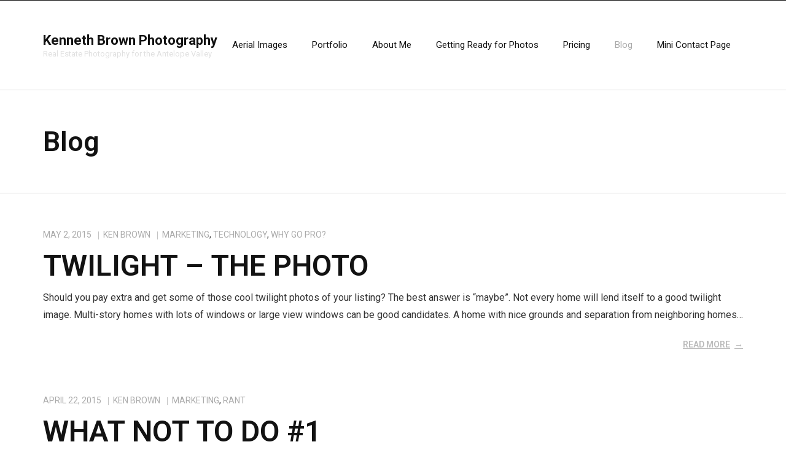

--- FILE ---
content_type: text/html; charset=UTF-8
request_url: http://www.kennethbrown.pro/blog/page/2/?doing_wp_cron=1723744070.4909799098968505859375
body_size: 42248
content:
<!DOCTYPE html>

<html lang="en-US">
<head>
<meta charset="UTF-8" />
<meta name="viewport" content="width=device-width" />
<link rel="profile" href="//gmpg.org/xfn/11" />
<link rel="pingback" href="http://www.kennethbrown.pro/xmlrpc.php" />

<title>Blog &#8211; Page 2 &#8211; Kenneth Brown Photography</title>
<meta name='robots' content='max-image-preview:large' />
	<style>img:is([sizes="auto" i], [sizes^="auto," i]) { contain-intrinsic-size: 3000px 1500px }</style>
	<link rel='dns-prefetch' href='//stats.wp.com' />
<link rel='dns-prefetch' href='//fonts.googleapis.com' />
<link rel='dns-prefetch' href='//v0.wordpress.com' />
<link rel="alternate" type="application/rss+xml" title="Kenneth Brown Photography &raquo; Feed" href="http://www.kennethbrown.pro/feed/" />
<link rel="alternate" type="application/rss+xml" title="Kenneth Brown Photography &raquo; Comments Feed" href="http://www.kennethbrown.pro/comments/feed/" />
<script type="text/javascript">
/* <![CDATA[ */
window._wpemojiSettings = {"baseUrl":"https:\/\/s.w.org\/images\/core\/emoji\/16.0.1\/72x72\/","ext":".png","svgUrl":"https:\/\/s.w.org\/images\/core\/emoji\/16.0.1\/svg\/","svgExt":".svg","source":{"concatemoji":"http:\/\/www.kennethbrown.pro\/wp-includes\/js\/wp-emoji-release.min.js?ver=6.8.3"}};
/*! This file is auto-generated */
!function(s,n){var o,i,e;function c(e){try{var t={supportTests:e,timestamp:(new Date).valueOf()};sessionStorage.setItem(o,JSON.stringify(t))}catch(e){}}function p(e,t,n){e.clearRect(0,0,e.canvas.width,e.canvas.height),e.fillText(t,0,0);var t=new Uint32Array(e.getImageData(0,0,e.canvas.width,e.canvas.height).data),a=(e.clearRect(0,0,e.canvas.width,e.canvas.height),e.fillText(n,0,0),new Uint32Array(e.getImageData(0,0,e.canvas.width,e.canvas.height).data));return t.every(function(e,t){return e===a[t]})}function u(e,t){e.clearRect(0,0,e.canvas.width,e.canvas.height),e.fillText(t,0,0);for(var n=e.getImageData(16,16,1,1),a=0;a<n.data.length;a++)if(0!==n.data[a])return!1;return!0}function f(e,t,n,a){switch(t){case"flag":return n(e,"\ud83c\udff3\ufe0f\u200d\u26a7\ufe0f","\ud83c\udff3\ufe0f\u200b\u26a7\ufe0f")?!1:!n(e,"\ud83c\udde8\ud83c\uddf6","\ud83c\udde8\u200b\ud83c\uddf6")&&!n(e,"\ud83c\udff4\udb40\udc67\udb40\udc62\udb40\udc65\udb40\udc6e\udb40\udc67\udb40\udc7f","\ud83c\udff4\u200b\udb40\udc67\u200b\udb40\udc62\u200b\udb40\udc65\u200b\udb40\udc6e\u200b\udb40\udc67\u200b\udb40\udc7f");case"emoji":return!a(e,"\ud83e\udedf")}return!1}function g(e,t,n,a){var r="undefined"!=typeof WorkerGlobalScope&&self instanceof WorkerGlobalScope?new OffscreenCanvas(300,150):s.createElement("canvas"),o=r.getContext("2d",{willReadFrequently:!0}),i=(o.textBaseline="top",o.font="600 32px Arial",{});return e.forEach(function(e){i[e]=t(o,e,n,a)}),i}function t(e){var t=s.createElement("script");t.src=e,t.defer=!0,s.head.appendChild(t)}"undefined"!=typeof Promise&&(o="wpEmojiSettingsSupports",i=["flag","emoji"],n.supports={everything:!0,everythingExceptFlag:!0},e=new Promise(function(e){s.addEventListener("DOMContentLoaded",e,{once:!0})}),new Promise(function(t){var n=function(){try{var e=JSON.parse(sessionStorage.getItem(o));if("object"==typeof e&&"number"==typeof e.timestamp&&(new Date).valueOf()<e.timestamp+604800&&"object"==typeof e.supportTests)return e.supportTests}catch(e){}return null}();if(!n){if("undefined"!=typeof Worker&&"undefined"!=typeof OffscreenCanvas&&"undefined"!=typeof URL&&URL.createObjectURL&&"undefined"!=typeof Blob)try{var e="postMessage("+g.toString()+"("+[JSON.stringify(i),f.toString(),p.toString(),u.toString()].join(",")+"));",a=new Blob([e],{type:"text/javascript"}),r=new Worker(URL.createObjectURL(a),{name:"wpTestEmojiSupports"});return void(r.onmessage=function(e){c(n=e.data),r.terminate(),t(n)})}catch(e){}c(n=g(i,f,p,u))}t(n)}).then(function(e){for(var t in e)n.supports[t]=e[t],n.supports.everything=n.supports.everything&&n.supports[t],"flag"!==t&&(n.supports.everythingExceptFlag=n.supports.everythingExceptFlag&&n.supports[t]);n.supports.everythingExceptFlag=n.supports.everythingExceptFlag&&!n.supports.flag,n.DOMReady=!1,n.readyCallback=function(){n.DOMReady=!0}}).then(function(){return e}).then(function(){var e;n.supports.everything||(n.readyCallback(),(e=n.source||{}).concatemoji?t(e.concatemoji):e.wpemoji&&e.twemoji&&(t(e.twemoji),t(e.wpemoji)))}))}((window,document),window._wpemojiSettings);
/* ]]> */
</script>
<style id='wp-emoji-styles-inline-css' type='text/css'>

	img.wp-smiley, img.emoji {
		display: inline !important;
		border: none !important;
		box-shadow: none !important;
		height: 1em !important;
		width: 1em !important;
		margin: 0 0.07em !important;
		vertical-align: -0.1em !important;
		background: none !important;
		padding: 0 !important;
	}
</style>
<link rel='stylesheet' id='wp-block-library-css' href='http://www.kennethbrown.pro/wp-includes/css/dist/block-library/style.min.css?ver=6.8.3' type='text/css' media='all' />
<style id='classic-theme-styles-inline-css' type='text/css'>
/*! This file is auto-generated */
.wp-block-button__link{color:#fff;background-color:#32373c;border-radius:9999px;box-shadow:none;text-decoration:none;padding:calc(.667em + 2px) calc(1.333em + 2px);font-size:1.125em}.wp-block-file__button{background:#32373c;color:#fff;text-decoration:none}
</style>
<link rel='stylesheet' id='mediaelement-css' href='http://www.kennethbrown.pro/wp-includes/js/mediaelement/mediaelementplayer-legacy.min.css?ver=4.2.17' type='text/css' media='all' />
<link rel='stylesheet' id='wp-mediaelement-css' href='http://www.kennethbrown.pro/wp-includes/js/mediaelement/wp-mediaelement.min.css?ver=6.8.3' type='text/css' media='all' />
<style id='jetpack-sharing-buttons-style-inline-css' type='text/css'>
.jetpack-sharing-buttons__services-list{display:flex;flex-direction:row;flex-wrap:wrap;gap:0;list-style-type:none;margin:5px;padding:0}.jetpack-sharing-buttons__services-list.has-small-icon-size{font-size:12px}.jetpack-sharing-buttons__services-list.has-normal-icon-size{font-size:16px}.jetpack-sharing-buttons__services-list.has-large-icon-size{font-size:24px}.jetpack-sharing-buttons__services-list.has-huge-icon-size{font-size:36px}@media print{.jetpack-sharing-buttons__services-list{display:none!important}}.editor-styles-wrapper .wp-block-jetpack-sharing-buttons{gap:0;padding-inline-start:0}ul.jetpack-sharing-buttons__services-list.has-background{padding:1.25em 2.375em}
</style>
<style id='global-styles-inline-css' type='text/css'>
:root{--wp--preset--aspect-ratio--square: 1;--wp--preset--aspect-ratio--4-3: 4/3;--wp--preset--aspect-ratio--3-4: 3/4;--wp--preset--aspect-ratio--3-2: 3/2;--wp--preset--aspect-ratio--2-3: 2/3;--wp--preset--aspect-ratio--16-9: 16/9;--wp--preset--aspect-ratio--9-16: 9/16;--wp--preset--color--black: #000000;--wp--preset--color--cyan-bluish-gray: #abb8c3;--wp--preset--color--white: #ffffff;--wp--preset--color--pale-pink: #f78da7;--wp--preset--color--vivid-red: #cf2e2e;--wp--preset--color--luminous-vivid-orange: #ff6900;--wp--preset--color--luminous-vivid-amber: #fcb900;--wp--preset--color--light-green-cyan: #7bdcb5;--wp--preset--color--vivid-green-cyan: #00d084;--wp--preset--color--pale-cyan-blue: #8ed1fc;--wp--preset--color--vivid-cyan-blue: #0693e3;--wp--preset--color--vivid-purple: #9b51e0;--wp--preset--gradient--vivid-cyan-blue-to-vivid-purple: linear-gradient(135deg,rgba(6,147,227,1) 0%,rgb(155,81,224) 100%);--wp--preset--gradient--light-green-cyan-to-vivid-green-cyan: linear-gradient(135deg,rgb(122,220,180) 0%,rgb(0,208,130) 100%);--wp--preset--gradient--luminous-vivid-amber-to-luminous-vivid-orange: linear-gradient(135deg,rgba(252,185,0,1) 0%,rgba(255,105,0,1) 100%);--wp--preset--gradient--luminous-vivid-orange-to-vivid-red: linear-gradient(135deg,rgba(255,105,0,1) 0%,rgb(207,46,46) 100%);--wp--preset--gradient--very-light-gray-to-cyan-bluish-gray: linear-gradient(135deg,rgb(238,238,238) 0%,rgb(169,184,195) 100%);--wp--preset--gradient--cool-to-warm-spectrum: linear-gradient(135deg,rgb(74,234,220) 0%,rgb(151,120,209) 20%,rgb(207,42,186) 40%,rgb(238,44,130) 60%,rgb(251,105,98) 80%,rgb(254,248,76) 100%);--wp--preset--gradient--blush-light-purple: linear-gradient(135deg,rgb(255,206,236) 0%,rgb(152,150,240) 100%);--wp--preset--gradient--blush-bordeaux: linear-gradient(135deg,rgb(254,205,165) 0%,rgb(254,45,45) 50%,rgb(107,0,62) 100%);--wp--preset--gradient--luminous-dusk: linear-gradient(135deg,rgb(255,203,112) 0%,rgb(199,81,192) 50%,rgb(65,88,208) 100%);--wp--preset--gradient--pale-ocean: linear-gradient(135deg,rgb(255,245,203) 0%,rgb(182,227,212) 50%,rgb(51,167,181) 100%);--wp--preset--gradient--electric-grass: linear-gradient(135deg,rgb(202,248,128) 0%,rgb(113,206,126) 100%);--wp--preset--gradient--midnight: linear-gradient(135deg,rgb(2,3,129) 0%,rgb(40,116,252) 100%);--wp--preset--font-size--small: 13px;--wp--preset--font-size--medium: 20px;--wp--preset--font-size--large: 36px;--wp--preset--font-size--x-large: 42px;--wp--preset--spacing--20: 0.44rem;--wp--preset--spacing--30: 0.67rem;--wp--preset--spacing--40: 1rem;--wp--preset--spacing--50: 1.5rem;--wp--preset--spacing--60: 2.25rem;--wp--preset--spacing--70: 3.38rem;--wp--preset--spacing--80: 5.06rem;--wp--preset--shadow--natural: 6px 6px 9px rgba(0, 0, 0, 0.2);--wp--preset--shadow--deep: 12px 12px 50px rgba(0, 0, 0, 0.4);--wp--preset--shadow--sharp: 6px 6px 0px rgba(0, 0, 0, 0.2);--wp--preset--shadow--outlined: 6px 6px 0px -3px rgba(255, 255, 255, 1), 6px 6px rgba(0, 0, 0, 1);--wp--preset--shadow--crisp: 6px 6px 0px rgba(0, 0, 0, 1);}:where(.is-layout-flex){gap: 0.5em;}:where(.is-layout-grid){gap: 0.5em;}body .is-layout-flex{display: flex;}.is-layout-flex{flex-wrap: wrap;align-items: center;}.is-layout-flex > :is(*, div){margin: 0;}body .is-layout-grid{display: grid;}.is-layout-grid > :is(*, div){margin: 0;}:where(.wp-block-columns.is-layout-flex){gap: 2em;}:where(.wp-block-columns.is-layout-grid){gap: 2em;}:where(.wp-block-post-template.is-layout-flex){gap: 1.25em;}:where(.wp-block-post-template.is-layout-grid){gap: 1.25em;}.has-black-color{color: var(--wp--preset--color--black) !important;}.has-cyan-bluish-gray-color{color: var(--wp--preset--color--cyan-bluish-gray) !important;}.has-white-color{color: var(--wp--preset--color--white) !important;}.has-pale-pink-color{color: var(--wp--preset--color--pale-pink) !important;}.has-vivid-red-color{color: var(--wp--preset--color--vivid-red) !important;}.has-luminous-vivid-orange-color{color: var(--wp--preset--color--luminous-vivid-orange) !important;}.has-luminous-vivid-amber-color{color: var(--wp--preset--color--luminous-vivid-amber) !important;}.has-light-green-cyan-color{color: var(--wp--preset--color--light-green-cyan) !important;}.has-vivid-green-cyan-color{color: var(--wp--preset--color--vivid-green-cyan) !important;}.has-pale-cyan-blue-color{color: var(--wp--preset--color--pale-cyan-blue) !important;}.has-vivid-cyan-blue-color{color: var(--wp--preset--color--vivid-cyan-blue) !important;}.has-vivid-purple-color{color: var(--wp--preset--color--vivid-purple) !important;}.has-black-background-color{background-color: var(--wp--preset--color--black) !important;}.has-cyan-bluish-gray-background-color{background-color: var(--wp--preset--color--cyan-bluish-gray) !important;}.has-white-background-color{background-color: var(--wp--preset--color--white) !important;}.has-pale-pink-background-color{background-color: var(--wp--preset--color--pale-pink) !important;}.has-vivid-red-background-color{background-color: var(--wp--preset--color--vivid-red) !important;}.has-luminous-vivid-orange-background-color{background-color: var(--wp--preset--color--luminous-vivid-orange) !important;}.has-luminous-vivid-amber-background-color{background-color: var(--wp--preset--color--luminous-vivid-amber) !important;}.has-light-green-cyan-background-color{background-color: var(--wp--preset--color--light-green-cyan) !important;}.has-vivid-green-cyan-background-color{background-color: var(--wp--preset--color--vivid-green-cyan) !important;}.has-pale-cyan-blue-background-color{background-color: var(--wp--preset--color--pale-cyan-blue) !important;}.has-vivid-cyan-blue-background-color{background-color: var(--wp--preset--color--vivid-cyan-blue) !important;}.has-vivid-purple-background-color{background-color: var(--wp--preset--color--vivid-purple) !important;}.has-black-border-color{border-color: var(--wp--preset--color--black) !important;}.has-cyan-bluish-gray-border-color{border-color: var(--wp--preset--color--cyan-bluish-gray) !important;}.has-white-border-color{border-color: var(--wp--preset--color--white) !important;}.has-pale-pink-border-color{border-color: var(--wp--preset--color--pale-pink) !important;}.has-vivid-red-border-color{border-color: var(--wp--preset--color--vivid-red) !important;}.has-luminous-vivid-orange-border-color{border-color: var(--wp--preset--color--luminous-vivid-orange) !important;}.has-luminous-vivid-amber-border-color{border-color: var(--wp--preset--color--luminous-vivid-amber) !important;}.has-light-green-cyan-border-color{border-color: var(--wp--preset--color--light-green-cyan) !important;}.has-vivid-green-cyan-border-color{border-color: var(--wp--preset--color--vivid-green-cyan) !important;}.has-pale-cyan-blue-border-color{border-color: var(--wp--preset--color--pale-cyan-blue) !important;}.has-vivid-cyan-blue-border-color{border-color: var(--wp--preset--color--vivid-cyan-blue) !important;}.has-vivid-purple-border-color{border-color: var(--wp--preset--color--vivid-purple) !important;}.has-vivid-cyan-blue-to-vivid-purple-gradient-background{background: var(--wp--preset--gradient--vivid-cyan-blue-to-vivid-purple) !important;}.has-light-green-cyan-to-vivid-green-cyan-gradient-background{background: var(--wp--preset--gradient--light-green-cyan-to-vivid-green-cyan) !important;}.has-luminous-vivid-amber-to-luminous-vivid-orange-gradient-background{background: var(--wp--preset--gradient--luminous-vivid-amber-to-luminous-vivid-orange) !important;}.has-luminous-vivid-orange-to-vivid-red-gradient-background{background: var(--wp--preset--gradient--luminous-vivid-orange-to-vivid-red) !important;}.has-very-light-gray-to-cyan-bluish-gray-gradient-background{background: var(--wp--preset--gradient--very-light-gray-to-cyan-bluish-gray) !important;}.has-cool-to-warm-spectrum-gradient-background{background: var(--wp--preset--gradient--cool-to-warm-spectrum) !important;}.has-blush-light-purple-gradient-background{background: var(--wp--preset--gradient--blush-light-purple) !important;}.has-blush-bordeaux-gradient-background{background: var(--wp--preset--gradient--blush-bordeaux) !important;}.has-luminous-dusk-gradient-background{background: var(--wp--preset--gradient--luminous-dusk) !important;}.has-pale-ocean-gradient-background{background: var(--wp--preset--gradient--pale-ocean) !important;}.has-electric-grass-gradient-background{background: var(--wp--preset--gradient--electric-grass) !important;}.has-midnight-gradient-background{background: var(--wp--preset--gradient--midnight) !important;}.has-small-font-size{font-size: var(--wp--preset--font-size--small) !important;}.has-medium-font-size{font-size: var(--wp--preset--font-size--medium) !important;}.has-large-font-size{font-size: var(--wp--preset--font-size--large) !important;}.has-x-large-font-size{font-size: var(--wp--preset--font-size--x-large) !important;}
:where(.wp-block-post-template.is-layout-flex){gap: 1.25em;}:where(.wp-block-post-template.is-layout-grid){gap: 1.25em;}
:where(.wp-block-columns.is-layout-flex){gap: 2em;}:where(.wp-block-columns.is-layout-grid){gap: 2em;}
:root :where(.wp-block-pullquote){font-size: 1.5em;line-height: 1.6;}
</style>
<link rel='stylesheet' id='thinkup-google-fonts-css' href='//fonts.googleapis.com/css?family=Roboto%3A300%2C400%2C600%2C700%7CRoboto+Condensed%3A300%2C400%2C600%2C700&#038;subset=latin%2Clatin-ext' type='text/css' media='all' />
<link rel='stylesheet' id='prettyPhoto-css' href='http://www.kennethbrown.pro/wp-content/themes/ryan/lib/extentions/prettyPhoto/css/prettyPhoto.css?ver=3.1.6' type='text/css' media='all' />
<link rel='stylesheet' id='thinkup-bootstrap-css' href='http://www.kennethbrown.pro/wp-content/themes/ryan/lib/extentions/bootstrap/css/bootstrap.min.css?ver=2.3.2' type='text/css' media='all' />
<link rel='stylesheet' id='dashicons-css' href='http://www.kennethbrown.pro/wp-includes/css/dashicons.min.css?ver=6.8.3' type='text/css' media='all' />
<link rel='stylesheet' id='font-awesome-css' href='http://www.kennethbrown.pro/wp-content/themes/ryan/lib/extentions/font-awesome/css/font-awesome.min.css?ver=4.7.0' type='text/css' media='all' />
<link rel='stylesheet' id='thinkup-shortcodes-css' href='http://www.kennethbrown.pro/wp-content/themes/ryan/styles/style-shortcodes.css?ver=1.7.0' type='text/css' media='all' />
<link rel='stylesheet' id='thinkup-style-css' href='http://www.kennethbrown.pro/wp-content/themes/ryan/style.css?ver=1.7.0' type='text/css' media='all' />
<link rel='stylesheet' id='thinkup-responsive-css' href='http://www.kennethbrown.pro/wp-content/themes/ryan/styles/style-responsive.css?ver=1.7.0' type='text/css' media='all' />
<script type="text/javascript" src="http://www.kennethbrown.pro/wp-includes/js/jquery/jquery.min.js?ver=3.7.1" id="jquery-core-js"></script>
<script type="text/javascript" src="http://www.kennethbrown.pro/wp-includes/js/jquery/jquery-migrate.min.js?ver=3.4.1" id="jquery-migrate-js"></script>
<link rel="https://api.w.org/" href="http://www.kennethbrown.pro/wp-json/" /><link rel="EditURI" type="application/rsd+xml" title="RSD" href="http://www.kennethbrown.pro/xmlrpc.php?rsd" />
<meta name="generator" content="WordPress 6.8.3" />
	<style>img#wpstats{display:none}</style>
		</head>

<body class="blog paged paged-2 wp-theme-ryan layout-sidebar-none layout-responsive pre-header-style1 header-style1 blog-style1 blog-style1-layout1">
<div id="body-core" class="hfeed site">

	<header>
	<div id="site-header">

			
		<div id="pre-header">
		<div class="wrap-safari">
		<div id="pre-header-core" class="main-navigation">
  
			
			
			
		</div>
		</div>
		</div>
		<!-- #pre-header -->

		<div id="header">
		<div id="header-core">

			<div id="logo">
			<a rel="home" href="http://www.kennethbrown.pro/"><h1 rel="home" class="site-title" title="Kenneth Brown Photography">Kenneth Brown Photography</h1><h2 class="site-description" title="Real Estate Photography for the Antelope Valley">Real Estate Photography for the Antelope Valley</h2></a>			</div>

			<div id="header-links" class="main-navigation">
			<div id="header-links-inner" class="header-links">

				<ul id="menu-main-menu" class="menu"><li id="menu-item-1697" class="menu-item menu-item-type-post_type menu-item-object-page"><a href="http://www.kennethbrown.pro/aerial-drone-images/"><span>Aerial Images</span></a></li>
<li id="menu-item-920" class="menu-item menu-item-type-post_type menu-item-object-page"><a href="http://www.kennethbrown.pro/gallery/"><span>Portfolio</span></a></li>
<li id="menu-item-927" class="menu-item menu-item-type-post_type menu-item-object-page"><a href="http://www.kennethbrown.pro/about-me/"><span>About Me</span></a></li>
<li id="menu-item-928" class="menu-item menu-item-type-post_type menu-item-object-page"><a href="http://www.kennethbrown.pro/getting-ready-for-photos/"><span>Getting Ready for Photos</span></a></li>
<li id="menu-item-919" class="menu-item menu-item-type-post_type menu-item-object-page"><a href="http://www.kennethbrown.pro/pricing/"><span>Pricing</span></a></li>
<li id="menu-item-918" class="menu-item menu-item-type-post_type menu-item-object-page current-menu-item page_item page-item-175 current_page_item current_page_parent"><a href="http://www.kennethbrown.pro/blog/"><span>Blog</span></a></li>
<li id="menu-item-16645" class="menu-item menu-item-type-post_type menu-item-object-page"><a href="http://www.kennethbrown.pro/mini-contact-page/"><span>Mini Contact Page</span></a></li>
</ul>				
				
			</div>
			</div>
			<!-- #header-links .main-navigation -->
 	
			<div id="header-nav"><a class="btn-navbar collapsed" data-toggle="collapse" data-target=".nav-collapse" tabindex="0"><span class="icon-bar"></span><span class="icon-bar"></span><span class="icon-bar"></span></a></div>
		</div>
		</div>
		<!-- #header -->

		<div id="header-responsive"><div id="header-responsive-inner" class="responsive-links nav-collapse collapse"><ul id="menu-main-menu-1" class=""><li id="res-menu-item-1697" class="menu-item menu-item-type-post_type menu-item-object-page"><a href="http://www.kennethbrown.pro/aerial-drone-images/"><span>Aerial Images</span></a></li>
<li id="res-menu-item-920" class="menu-item menu-item-type-post_type menu-item-object-page"><a href="http://www.kennethbrown.pro/gallery/"><span>Portfolio</span></a></li>
<li id="res-menu-item-927" class="menu-item menu-item-type-post_type menu-item-object-page"><a href="http://www.kennethbrown.pro/about-me/"><span>About Me</span></a></li>
<li id="res-menu-item-928" class="menu-item menu-item-type-post_type menu-item-object-page"><a href="http://www.kennethbrown.pro/getting-ready-for-photos/"><span>Getting Ready for Photos</span></a></li>
<li id="res-menu-item-919" class="menu-item menu-item-type-post_type menu-item-object-page"><a href="http://www.kennethbrown.pro/pricing/"><span>Pricing</span></a></li>
<li id="res-menu-item-918" class="menu-item menu-item-type-post_type menu-item-object-page current-menu-item page_item page-item-175 current_page_item current_page_parent"><a href="http://www.kennethbrown.pro/blog/"><span>Blog</span></a></li>
<li id="res-menu-item-16645" class="menu-item menu-item-type-post_type menu-item-object-page"><a href="http://www.kennethbrown.pro/mini-contact-page/"><span>Mini Contact Page</span></a></li>
</ul></div></div>
		
		<div id="intro" class="option1"><div class="wrap-safari"><div id="intro-core"><h1 class="page-title"><span>Blog</span></h1></div></div></div>
	</div>

	</header>
	<!-- header -->

		
	<div id="content">
	<div id="content-core">

		<div id="main">
		<div id="main-core">
			
				<div id="container">

				
					<div class="blog-grid element column-1">

					<article id="post-692" class="blog-article post-692 post type-post status-publish format-standard hentry category-marketing category-technology category-why-go-pro format-nomedia">

						
						<div class="entry-content">

							<div class="entry-meta"><span class="date"><span class="meta-title">Date:</span><a href="http://www.kennethbrown.pro/twilight-the-photo/" title="Twilight &#8211; The Photo"><time datetime="2015-05-02T16:19:55-07:00">May 2, 2015</time></a></span><span class="author"><span class="meta-title">Posted By:</span><a href="http://www.kennethbrown.pro/author/kennethbrownpro/" title="View all posts by Ken Brown" rel="author">Ken Brown</a></span><span class="category"><span class="meta-title">Category:</span><a href="http://www.kennethbrown.pro/category/marketing/" rel="category tag">Marketing</a>, <a href="http://www.kennethbrown.pro/category/technology/" rel="category tag">Technology</a>, <a href="http://www.kennethbrown.pro/category/why-go-pro/" rel="category tag">Why go pro?</a></span></div>							<h2 class="blog-title"><a href="http://www.kennethbrown.pro/twilight-the-photo/" title="Permalink to Twilight &#8211; The Photo">Twilight &#8211; The Photo</a></h2>							<p>Should you pay extra and get some of those cool twilight photos of your listing? The best answer is &#8220;maybe&#8221;. Not every home will lend itself to a good twilight image. Multi-story homes with lots of windows or large view windows can be good candidates. A home with nice grounds and separation from neighboring homes&#8230;</p>
<p class="more-link"><a href="http://www.kennethbrown.pro/twilight-the-photo/" class="themebutton3">Read More</a></p>

						</div><div class="clearboth"></div>

					</article><!-- #post- -->

					</div>

				
					<div class="blog-grid element column-1">

					<article id="post-682" class="blog-article post-682 post type-post status-publish format-standard hentry category-marketing category-rant format-nomedia">

						
						<div class="entry-content">

							<div class="entry-meta"><span class="date"><span class="meta-title">Date:</span><a href="http://www.kennethbrown.pro/not-1/" title="What not to do #1"><time datetime="2015-04-22T15:31:45-07:00">April 22, 2015</time></a></span><span class="author"><span class="meta-title">Posted By:</span><a href="http://www.kennethbrown.pro/author/kennethbrownpro/" title="View all posts by Ken Brown" rel="author">Ken Brown</a></span><span class="category"><span class="meta-title">Category:</span><a href="http://www.kennethbrown.pro/category/marketing/" rel="category tag">Marketing</a>, <a href="http://www.kennethbrown.pro/category/rant/" rel="category tag">Rant</a></span></div>							<h2 class="blog-title"><a href="http://www.kennethbrown.pro/not-1/" title="Permalink to What not to do #1">What not to do #1</a></h2>							<p>I&#8217;m trying to stay upbeat in my blog and suggest positive things to agents to increase their sales and brand image, but sometimes highlighting the negative can be more instructive. A big difference between professional and amateur photographers is what is kept and what gets thrown away. I find it extremely common to see blurry&#8230;</p>
<p class="more-link"><a href="http://www.kennethbrown.pro/not-1/" class="themebutton3">Read More</a></p>

						</div><div class="clearboth"></div>

					</article><!-- #post- -->

					</div>

				
					<div class="blog-grid element column-1">

					<article id="post-680" class="blog-article post-680 post type-post status-publish format-standard hentry category-marketing category-why-go-pro format-nomedia">

						
						<div class="entry-content">

							<div class="entry-meta"><span class="date"><span class="meta-title">Date:</span><a href="http://www.kennethbrown.pro/what-price-point-do-i-use-professional-photography/" title="What price point do I use professional photography?"><time datetime="2015-04-22T14:32:48-07:00">April 22, 2015</time></a></span><span class="author"><span class="meta-title">Posted By:</span><a href="http://www.kennethbrown.pro/author/kennethbrownpro/" title="View all posts by Ken Brown" rel="author">Ken Brown</a></span><span class="category"><span class="meta-title">Category:</span><a href="http://www.kennethbrown.pro/category/marketing/" rel="category tag">Marketing</a>, <a href="http://www.kennethbrown.pro/category/why-go-pro/" rel="category tag">Why go pro?</a></span></div>							<h2 class="blog-title"><a href="http://www.kennethbrown.pro/what-price-point-do-i-use-professional-photography/" title="Permalink to What price point do I use professional photography?">What price point do I use professional photography?</a></h2>							<p>The short answer is: all homes you represent should have professional photos made, but you would expect a photographer to say that. The most value pro photography brings to an agent is a greater perceived value by&nbsp;the home seller of the agent&#8217;s marketing expertise. Maintaining consistent quality across all of your listings shows your willingness&#8230;</p>
<p class="more-link"><a href="http://www.kennethbrown.pro/what-price-point-do-i-use-professional-photography/" class="themebutton3">Read More</a></p>

						</div><div class="clearboth"></div>

					</article><!-- #post- -->

					</div>

				
					<div class="blog-grid element column-1">

					<article id="post-673" class="blog-article post-673 post type-post status-publish format-standard hentry category-marketing format-nomedia">

						
						<div class="entry-content">

							<div class="entry-meta"><span class="date"><span class="meta-title">Date:</span><a href="http://www.kennethbrown.pro/free-listing-photography/" title="Free Listing Photography"><time datetime="2015-03-20T15:37:18-07:00">March 20, 2015</time></a></span><span class="author"><span class="meta-title">Posted By:</span><a href="http://www.kennethbrown.pro/author/kennethbrownpro/" title="View all posts by Ken Brown" rel="author">Ken Brown</a></span><span class="category"><span class="meta-title">Category:</span><a href="http://www.kennethbrown.pro/category/marketing/" rel="category tag">Marketing</a></span></div>							<h2 class="blog-title"><a href="http://www.kennethbrown.pro/free-listing-photography/" title="Permalink to Free Listing Photography">Free Listing Photography</a></h2>							<p>Mention free and you attract a lot of attention even though we should all know that &#8220;There ain&#8217;t no such thing as a free lunch&#8221;. Here&#8217;s some ways to bolster your chances of gaining a new client and saving money on listing photography: Brining in a professional photographer to make photos of a client&#8217;s home&#8230;</p>
<p class="more-link"><a href="http://www.kennethbrown.pro/free-listing-photography/" class="themebutton3">Read More</a></p>

						</div><div class="clearboth"></div>

					</article><!-- #post- -->

					</div>

				
					<div class="blog-grid element column-1">

					<article id="post-671" class="blog-article post-671 post type-post status-publish format-standard hentry category-marketing format-nomedia">

						
						<div class="entry-content">

							<div class="entry-meta"><span class="date"><span class="meta-title">Date:</span><a href="http://www.kennethbrown.pro/the-quantity-myth/" title="The Quantity Myth"><time datetime="2015-03-20T14:44:47-07:00">March 20, 2015</time></a></span><span class="author"><span class="meta-title">Posted By:</span><a href="http://www.kennethbrown.pro/author/kennethbrownpro/" title="View all posts by Ken Brown" rel="author">Ken Brown</a></span><span class="category"><span class="meta-title">Category:</span><a href="http://www.kennethbrown.pro/category/marketing/" rel="category tag">Marketing</a></span></div>							<h2 class="blog-title"><a href="http://www.kennethbrown.pro/the-quantity-myth/" title="Permalink to The Quantity Myth">The Quantity Myth</a></h2>							<p>There is a myth in the real estate industry whose origin is difficult to pin down, but continues being circulated. It&#8217;s the myth that more photos on a listing will get that listing a higher ranking. I&#8217;ve been told that some MLS&#8217;s will rank by number of photos, but buyers don&#8217;t have access to the&#8230;</p>
<p class="more-link"><a href="http://www.kennethbrown.pro/the-quantity-myth/" class="themebutton3">Read More</a></p>

						</div><div class="clearboth"></div>

					</article><!-- #post- -->

					</div>

				
					<div class="blog-grid element column-1">

					<article id="post-387" class="blog-article post-387 post type-post status-publish format-standard hentry category-marketing format-nomedia">

						
						<div class="entry-content">

							<div class="entry-meta"><span class="date"><span class="meta-title">Date:</span><a href="http://www.kennethbrown.pro/whats-copyright/" title="What&#8217;s all this about copyright?"><time datetime="2014-02-10T21:32:56-08:00">February 10, 2014</time></a></span><span class="author"><span class="meta-title">Posted By:</span><a href="http://www.kennethbrown.pro/author/kennethbrownpro/" title="View all posts by Ken Brown" rel="author">Ken Brown</a></span><span class="category"><span class="meta-title">Category:</span><a href="http://www.kennethbrown.pro/category/marketing/" rel="category tag">Marketing</a></span></div>							<h2 class="blog-title"><a href="http://www.kennethbrown.pro/whats-copyright/" title="Permalink to What&#8217;s all this about copyright?">What&#8217;s all this about copyright?</a></h2>							<p>A Very Informal Article on Copyright as it Applies to Real Estate Photography Copyright gives authors and creators of original works the right to control those works. In the United States, the founding fathers considered copyright so important that it is the only right embodied in the body of the Constitution. All of the other&#8230;</p>
<p class="more-link"><a href="http://www.kennethbrown.pro/whats-copyright/" class="themebutton3">Read More</a></p>

						</div><div class="clearboth"></div>

					</article><!-- #post- -->

					</div>

				
					<div class="blog-grid element column-1">

					<article id="post-360" class="blog-article post-360 post type-post status-publish format-standard hentry category-marketing format-nomedia">

						
						<div class="entry-content">

							<div class="entry-meta"><span class="date"><span class="meta-title">Date:</span><a href="http://www.kennethbrown.pro/marketing-2/" title="Marketing 2"><time datetime="2013-10-31T12:43:54-07:00">October 31, 2013</time></a></span><span class="author"><span class="meta-title">Posted By:</span><a href="http://www.kennethbrown.pro/author/kennethbrownpro/" title="View all posts by Ken Brown" rel="author">Ken Brown</a></span><span class="category"><span class="meta-title">Category:</span><a href="http://www.kennethbrown.pro/category/marketing/" rel="category tag">Marketing</a></span></div>							<h2 class="blog-title"><a href="http://www.kennethbrown.pro/marketing-2/" title="Permalink to Marketing 2">Marketing 2</a></h2>							<p>&nbsp; The second step in marketing a home is very straight forward. Get a gallery of photos that best highlights the features of the home. High quality images are also the easiest aspect of your marketing to describe to a potential client. Bringing in a professional photographer will show just how dedicated to selling the&#8230;</p>
<p class="more-link"><a href="http://www.kennethbrown.pro/marketing-2/" class="themebutton3">Read More</a></p>

						</div><div class="clearboth"></div>

					</article><!-- #post- -->

					</div>

				
					<div class="blog-grid element column-1">

					<article id="post-297" class="blog-article post-297 post type-post status-publish format-standard hentry category-marketing format-nomedia">

						
						<div class="entry-content">

							<div class="entry-meta"><span class="date"><span class="meta-title">Date:</span><a href="http://www.kennethbrown.pro/marketing-1/" title="Marketing 1"><time datetime="2013-09-12T02:50:59-07:00">September 12, 2013</time></a></span><span class="author"><span class="meta-title">Posted By:</span><a href="http://www.kennethbrown.pro/author/kennethbrownpro/" title="View all posts by Ken Brown" rel="author">Ken Brown</a></span><span class="category"><span class="meta-title">Category:</span><a href="http://www.kennethbrown.pro/category/marketing/" rel="category tag">Marketing</a></span></div>							<h2 class="blog-title"><a href="http://www.kennethbrown.pro/marketing-1/" title="Permalink to Marketing 1">Marketing 1</a></h2>							<p>The starting point for marketing a property is so basic and stated in so many places that it begs repeating for all of the times it is ignored. The starting point is a clean and uncluttered house. Showing or photographing a home that is unkempt and unclean is a waste of your time and effort&#8230;.</p>
<p class="more-link"><a href="http://www.kennethbrown.pro/marketing-1/" class="themebutton3">Read More</a></p>

						</div><div class="clearboth"></div>

					</article><!-- #post- -->

					</div>

				
					<div class="blog-grid element column-1">

					<article id="post-284" class="blog-article post-284 post type-post status-publish format-standard hentry category-gimmicks category-marketing format-nomedia">

						
						<div class="entry-content">

							<div class="entry-meta"><span class="date"><span class="meta-title">Date:</span><a href="http://www.kennethbrown.pro/are-you-too-social/" title="Are you TOO social?"><time datetime="2013-08-16T13:44:29-07:00">August 16, 2013</time></a></span><span class="author"><span class="meta-title">Posted By:</span><a href="http://www.kennethbrown.pro/author/kennethbrownpro/" title="View all posts by Ken Brown" rel="author">Ken Brown</a></span><span class="category"><span class="meta-title">Category:</span><a href="http://www.kennethbrown.pro/category/gimmicks/" rel="category tag">Gimmicks</a>, <a href="http://www.kennethbrown.pro/category/marketing/" rel="category tag">Marketing</a></span></div>							<h2 class="blog-title"><a href="http://www.kennethbrown.pro/are-you-too-social/" title="Permalink to Are you TOO social?">Are you TOO social?</a></h2>							<p>It&#8217;s common these days to hear that you HAVE to be active on Facebook, Google+ and Twitter if you are in business, but is that really true?&nbsp;For entertainers, celebrities and sport organizations, keeping in touch with their fan base is important. For businesses the goal is sales not &#8220;likes&#8221;. Advertising is about return-on-investment (ROI) and&#8230;</p>
<p class="more-link"><a href="http://www.kennethbrown.pro/are-you-too-social/" class="themebutton3">Read More</a></p>

						</div><div class="clearboth"></div>

					</article><!-- #post- -->

					</div>

				
					<div class="blog-grid element column-1">

					<article id="post-242" class="blog-article post-242 post type-post status-publish format-standard hentry category-marketing format-nomedia">

						
						<div class="entry-content">

							<div class="entry-meta"><span class="date"><span class="meta-title">Date:</span><a href="http://www.kennethbrown.pro/quality-vs-quantity/" title="Quality vs. Quantity"><time datetime="2013-07-30T02:52:50-07:00">July 30, 2013</time></a></span><span class="author"><span class="meta-title">Posted By:</span><a href="http://www.kennethbrown.pro/author/kennethbrownpro/" title="View all posts by Ken Brown" rel="author">Ken Brown</a></span><span class="category"><span class="meta-title">Category:</span><a href="http://www.kennethbrown.pro/category/marketing/" rel="category tag">Marketing</a></span></div>							<h2 class="blog-title"><a href="http://www.kennethbrown.pro/quality-vs-quantity/" title="Permalink to Quality vs. Quantity">Quality vs. Quantity</a></h2>							<p>This post is about the age old battle between how much of something and the quality. In this case, I am talking about the number of photographs on a listing and the quality of the photos. Not so long ago most MLS&#8217;s increased the allowable number of photos that can be posted up to 30-35&#8230;</p>
<p class="more-link"><a href="http://www.kennethbrown.pro/quality-vs-quantity/" class="themebutton3">Read More</a></p>

						</div><div class="clearboth"></div>

					</article><!-- #post- -->

					</div>

				
				</div><div class="clearboth"></div>

				
	<nav class="navigation pagination" aria-label="Posts pagination">
		<h2 class="screen-reader-text">Posts pagination</h2>
		<div class="nav-links"><a class="prev page-numbers" href="http://www.kennethbrown.pro/blog/?doing_wp_cron=1723744070.4909799098968505859375"><i class="fa fa-angle-left"></i></a>
<a class="page-numbers" href="http://www.kennethbrown.pro/blog/?doing_wp_cron=1723744070.4909799098968505859375">1</a>
<span aria-current="page" class="page-numbers current">2</span>
<a class="page-numbers" href="http://www.kennethbrown.pro/blog/page/3/?doing_wp_cron=1723744070.4909799098968505859375">3</a>
<a class="next page-numbers" href="http://www.kennethbrown.pro/blog/page/3/?doing_wp_cron=1723744070.4909799098968505859375"><i class="fa fa-angle-right"></i></a></div>
	</nav>
			

		</div><!-- #main-core -->
		</div><!-- #main -->
			</div>
	</div><!-- #content -->

	<footer>
		<!-- #footer -->		
		<div id="sub-footer">

		<div id="sub-footer-core">
		
			<div class="copyright">
			Developed by <a href="//www.thinkupthemes.com/" target="_blank">Think Up Themes Ltd</a>. Powered by <a href="//wordpress.org/" target="_blank">WordPress</a>.			</div>
			<!-- .copyright -->

						<!-- #footer-menu -->

									
		</div>
		</div>
	</footer><!-- footer -->

</div><!-- #body-core -->

<script type="speculationrules">
{"prefetch":[{"source":"document","where":{"and":[{"href_matches":"\/*"},{"not":{"href_matches":["\/wp-*.php","\/wp-admin\/*","\/wp-content\/uploads\/*","\/wp-content\/*","\/wp-content\/plugins\/*","\/wp-content\/themes\/ryan\/*","\/*\\?(.+)"]}},{"not":{"selector_matches":"a[rel~=\"nofollow\"]"}},{"not":{"selector_matches":".no-prefetch, .no-prefetch a"}}]},"eagerness":"conservative"}]}
</script>
<script type="text/javascript" src="http://www.kennethbrown.pro/wp-includes/js/imagesloaded.min.js?ver=5.0.0" id="imagesloaded-js"></script>
<script type="text/javascript" src="http://www.kennethbrown.pro/wp-content/themes/ryan/lib/extentions/prettyPhoto/js/jquery.prettyPhoto.js?ver=3.1.6" id="prettyPhoto-js"></script>
<script type="text/javascript" src="http://www.kennethbrown.pro/wp-content/themes/ryan/lib/scripts/modernizr.js?ver=2.6.2" id="modernizr-js"></script>
<script type="text/javascript" src="http://www.kennethbrown.pro/wp-content/themes/ryan/lib/scripts/plugins/scrollup/jquery.scrollUp.min.js?ver=2.4.1" id="jquery-scrollup-js"></script>
<script type="text/javascript" src="http://www.kennethbrown.pro/wp-content/themes/ryan/lib/extentions/bootstrap/js/bootstrap.js?ver=2.3.2" id="thinkup-bootstrap-js"></script>
<script type="text/javascript" src="http://www.kennethbrown.pro/wp-content/themes/ryan/lib/scripts/main-frontend.js?ver=1.7.0" id="thinkup-frontend-js"></script>
<script type="text/javascript" src="http://www.kennethbrown.pro/wp-includes/js/masonry.min.js?ver=4.2.2" id="masonry-js"></script>
<script type="text/javascript" src="http://www.kennethbrown.pro/wp-includes/js/jquery/jquery.masonry.min.js?ver=3.1.2b" id="jquery-masonry-js"></script>
<script type="text/javascript" id="jetpack-stats-js-before">
/* <![CDATA[ */
_stq = window._stq || [];
_stq.push([ "view", JSON.parse("{\"v\":\"ext\",\"blog\":\"52852703\",\"post\":\"175\",\"tz\":\"-8\",\"srv\":\"www.kennethbrown.pro\",\"j\":\"1:15.2\"}") ]);
_stq.push([ "clickTrackerInit", "52852703", "175" ]);
/* ]]> */
</script>
<script type="text/javascript" src="https://stats.wp.com/e-202603.js" id="jetpack-stats-js" defer="defer" data-wp-strategy="defer"></script>

</body>
</html>